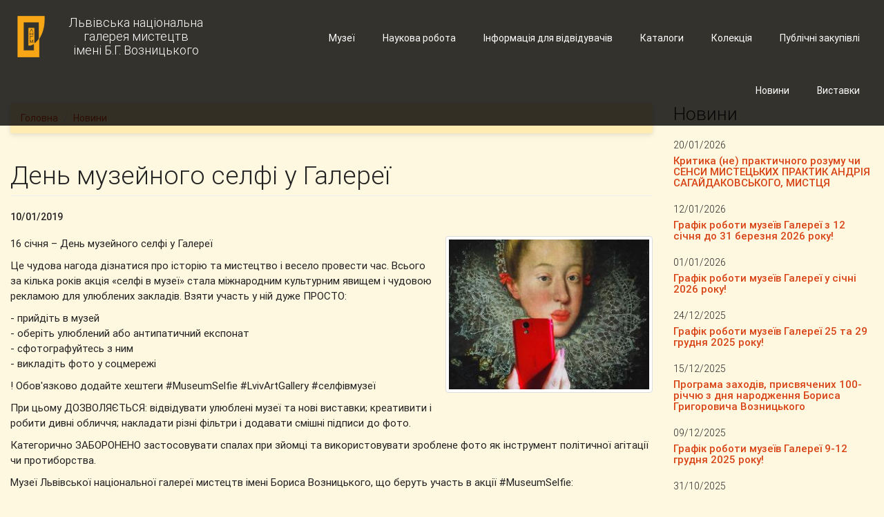

--- FILE ---
content_type: text/html; charset=utf-8
request_url: http://lvivgallery.org.ua/news/den-muzeynogo-selfi-u-galereyi
body_size: 40905
content:
<!DOCTYPE html>
<html lang="uk" dir="ltr"
  xmlns:fb="http://ogp.me/ns/fb#"
  xmlns:og="http://ogp.me/ns#"
  xmlns:article="http://ogp.me/ns/article#"
  xmlns:book="http://ogp.me/ns/book#"
  xmlns:profile="http://ogp.me/ns/profile#"
  xmlns:video="http://ogp.me/ns/video#"
  xmlns:product="http://ogp.me/ns/product#">
<head>
  <link rel="profile" href="http://www.w3.org/1999/xhtml/vocab" />
  <meta charset="utf-8">
  <meta name="viewport" content="width=device-width, initial-scale=1.0">
  <meta http-equiv="Content-Type" content="text/html; charset=utf-8" />
<meta name="Generator" content="Drupal 7 (http://drupal.org)" />
<link rel="canonical" href="/news/den-muzeynogo-selfi-u-galereyi" />
<link rel="shortlink" href="/node/150" />
<link rel="shortcut icon" href="http://lvivgallery.org.ua/sites/all/themes/nag/favicon.ico" type="image/vnd.microsoft.icon" />
  <title>День музейного селфі у Галереї | Львівська національна галерея мистецтв імені Б.Г. Возницького</title>
  <link type="text/css" rel="stylesheet" href="http://lvivgallery.org.ua/sites/default/files/css/css_lQaZfjVpwP_oGNqdtWCSpJT1EMqXdMiU84ekLLxQnc4.css" media="all" />
<link type="text/css" rel="stylesheet" href="http://lvivgallery.org.ua/sites/default/files/css/css_lCiHTj_zCc125AuTGgCApg_xBGlcHOom2-HWnO6_JZ0.css" media="all" />
<link type="text/css" rel="stylesheet" href="http://lvivgallery.org.ua/sites/default/files/css/css_MnXiytJtb186Ydycnpwpw34cuUsHaKc80ey5LiQXhSY.css" media="all" />
<link type="text/css" rel="stylesheet" href="https://cdnjs.cloudflare.com/ajax/libs/font-awesome/4.4.0/css/font-awesome.min.css" media="all" />
<link type="text/css" rel="stylesheet" href="http://lvivgallery.org.ua/sites/default/files/css/css_9lR54GPJPogOyGG2cu06ltidgWdCCbKan4v1mp07zAY.css" media="all" />
<link type="text/css" rel="stylesheet" href="http://lvivgallery.org.ua/sites/default/files/css/css_5oA9CP4NBIYsWVGFXekxt3nG58LmIojJa4SXAtMvn4g.css" media="all" />
  <!-- HTML5 element support for IE6-8 -->
  <!--[if lt IE 9]>
    <script src="https://cdn.jsdelivr.net/html5shiv/3.7.3/html5shiv-printshiv.min.js"></script>
  <![endif]-->
  <script src="http://lvivgallery.org.ua/sites/default/files/js/js_6UR8aB1w5-y_vdUUdWDWlX2QhWu_qIXlEGEV48YgV-c.js"></script>
<script src="http://lvivgallery.org.ua/sites/default/files/js/js_qE4KfYgJty9x7gyqzjMp9mcDiG6PQCqqJbfsBu7bK8w.js"></script>
<script src="http://lvivgallery.org.ua/sites/default/files/js/js_gHPFQ6bo9IfuRXZyR8TeT4lE_XnEI7AU10oZ3ZCIDe8.js"></script>
<script src="http://lvivgallery.org.ua/sites/default/files/js/js_DajRpysrIWZH-crkTYV4AGKYNCjz6xuSdngbJinbTDo.js"></script>
<script src="http://lvivgallery.org.ua/sites/default/files/js/js_Ua_Owf-VNxvJF17Np94dZG4rVsV3d-Z3csEhSu3L3ME.js"></script>
<script>jQuery.extend(Drupal.settings, {"basePath":"\/","pathPrefix":"","setHasJsCookie":0,"ajaxPageState":{"theme":"nag","theme_token":"BlTmYCBdYlFFOcyIcgWb5Na4g0YTK_jF4ot0DT1wU20","js":{"sites\/all\/themes\/bootstrap\/js\/bootstrap.js":1,"sites\/all\/modules\/jquery_update\/replace\/jquery\/2.2\/jquery.min.js":1,"misc\/jquery-extend-3.4.0.js":1,"misc\/jquery-html-prefilter-3.5.0-backport.js":1,"misc\/jquery.once.js":1,"misc\/drupal.js":1,"sites\/all\/modules\/jquery_update\/js\/jquery_browser.js":1,"sites\/all\/modules\/jquery_update\/replace\/ui\/ui\/minified\/jquery.ui.effect.min.js":1,"sites\/all\/modules\/admin_menu\/admin_devel\/admin_devel.js":1,"sites\/all\/modules\/back_to_top\/js\/back_to_top.js":1,"sites\/all\/modules\/tb_megamenu\/js\/tb-megamenu-frontend.js":1,"sites\/all\/modules\/tb_megamenu\/js\/tb-megamenu-touch.js":1,"sites\/all\/modules\/views_bootstrap\/js\/views-bootstrap-carousel.js":1,"sites\/all\/themes\/nag\/js\/bootstrap.min.js":1,"sites\/all\/themes\/nag\/js\/mdb.js":1,"sites\/all\/themes\/nag\/js\/jquery.matchHeight.js":1,"sites\/all\/themes\/nag\/js\/scripts.js":1},"css":{"modules\/system\/system.base.css":1,"sites\/all\/modules\/date\/date_api\/date.css":1,"sites\/all\/modules\/date\/date_popup\/themes\/datepicker.1.7.css":1,"modules\/field\/theme\/field.css":1,"sites\/all\/modules\/menu_attach_block\/menu_attach_block.css":1,"modules\/node\/node.css":1,"sites\/all\/modules\/views\/css\/views.css":1,"sites\/all\/modules\/back_to_top\/css\/back_to_top.css":1,"sites\/all\/modules\/ckeditor\/css\/ckeditor.css":1,"sites\/all\/modules\/ctools\/css\/ctools.css":1,"https:\/\/cdnjs.cloudflare.com\/ajax\/libs\/font-awesome\/4.4.0\/css\/font-awesome.min.css":1,"sites\/all\/modules\/tb_megamenu\/css\/bootstrap.css":1,"sites\/all\/modules\/tb_megamenu\/css\/base.css":1,"sites\/all\/modules\/tb_megamenu\/css\/default.css":1,"sites\/all\/modules\/tb_megamenu\/css\/compatibility.css":1,"sites\/all\/modules\/tb_megamenu\/css\/styles\/black.css":1,"sites\/all\/modules\/social_media_links\/social_media_links.css":1,"sites\/all\/themes\/nag\/css\/bootstrap.min.css":1,"sites\/all\/themes\/nag\/css\/mdb.css":1,"sites\/all\/themes\/nag\/css\/ihover.css":1,"sites\/all\/themes\/nag\/css\/style.css":1}},"viewsBootstrap":{"carousel":{"1":{"id":1,"name":"front_slideshow","attributes":{"interval":8000,"pause":false}}}},"back_to_top":{"back_to_top_button_trigger":100,"back_to_top_button_text":"Back to top","#attached":{"library":[["system","ui"]]}},"bootstrap":{"anchorsFix":"0","anchorsSmoothScrolling":"0","formHasError":1,"popoverEnabled":1,"popoverOptions":{"animation":1,"html":0,"placement":"right","selector":"","trigger":"click","triggerAutoclose":1,"title":"","content":"","delay":0,"container":"body"},"tooltipEnabled":1,"tooltipOptions":{"animation":1,"html":0,"placement":"auto left","selector":"","trigger":"hover focus","delay":0,"container":"body"}}});</script>
</head>
<body class="html not-front not-logged-in one-sidebar sidebar-second page-node page-node- page-node-150 node-type-article i18n-uk amber lighten-5">
  <div id="skip-link">
    <a href="#main-content" class="element-invisible element-focusable">Skip to main content</a>
  </div>
    <!-- Site header starts -->
<header class="site-header fixed-header">
    <nav class="navbar">
        <div class="container-fluid">
            <div class="row">
                <div class="col-xs-12 col-md-4">
                    <div class="navbar-header">
                        <button type="button" class="navbar-toggle collapsed" data-toggle="collapse"
                                data-target="#header-menu">
                            <span class="sr-only">Toggle navigation</span>
                            <span class="icon-bar"></span>
                            <span class="icon-bar"></span>
                            <span class="icon-bar"></span>
                        </button>
                                                    <a class="navbar-brand text-center logo navbar-btn pull-left"
                               href="/" title="Головна">
                                <img src="/sites/all/themes/nag/logo.svg" alt="Головна" class="site-logo"/>
                                <span>Львівська національна<br> галерея мистецтв <br>імені Б.Г. Возницького</span>
                            </a>
                                            </div>
                </div>
                <div class="hidden-md hidden-lg">
                    <div class="collapse navbar-collapse" id="header-menu">
                                                      <div class="region region-main-menu-mobile">
    <section id="block-system-main-menu" class="block block-system block-menu clearfix">

      
  <ul class="nav navbar-nav navbar-right main-menu"><li class="first leaf waves-effect waves-light"><a href="/content/publichni-zakupivli" class="waves-effect waves-light">Публічні закупівлі</a></li>
<li class="leaf waves-effect waves-light"><a href="https://collection-lvivgallery.org.ua" class="waves-effect waves-light">Колекція</a></li>
<li class="leaf waves-effect waves-light"><a href="/katalogy" class="waves-effect waves-light">Каталоги</a></li>
<li class="expanded dropdown"><a class="waves-effect waves-light dropdown-toggle nolink" data-toggle="dropdown">Інформація для відвідувачів <span class="caret"></span></a><ul class="dropdown-menu"><li class="first leaf waves-effect waves-light"><a href="/info/about" class="waves-effect waves-light">Про нас</a></li>
<li class="leaf waves-effect waves-light"><a href="/info/services" class="waves-effect waves-light">Екскурсії та послуги</a></li>
<li class="last leaf waves-effect waves-light"><a href="/info/contacts" class="waves-effect waves-light">Контакти</a></li>
</ul></li>
<li class="leaf waves-effect waves-light"><a href="/library" class="waves-effect waves-light">Наукова робота</a></li>
<li class="collapsed"><a href="/museums">Музеї</a></li>
<li class="leaf"><a href="/exhibitions">Виставки</a></li>
<li class="last expanded active-trail active dropdown"><a href="/news" class="active-trail dropdown-toggle" data-toggle="dropdown">Новини <span class="caret"></span></a><ul class="dropdown-menu"><li class="first last leaf waves-effect waves-light"><a href="/node/70" class="waves-effect waves-light">«Музей – моє життя»</a></li>
</ul></li>
</ul>
</section>
  </div>
                                            </div>
                </div>
                <div class="col-md-8 hidden-xs hidden-sm">
                                              <div class="region region-main-menu">
    <section id="block-tb-megamenu-main-menu" class="block block-tb-megamenu clearfix">

      
  <div  class="tb-megamenu tb-megamenu-main-menu style-black" role="navigation" aria-label="Main navigation">
      <button data-target=".nav-collapse" data-toggle="collapse" class="btn btn-navbar tb-megamenu-button" type="button">
      <i class="fa fa-reorder"></i>
    </button>
    <div class="nav-collapse ">
    <ul  class="tb-megamenu-nav nav level-0 items-12">
    <li  data-id="837" data-level="1" data-type="menu_item" data-class="" data-xicon="" data-caption="" data-alignsub="" data-group="0" data-hidewcol="0" data-hidesub="0" id="" style="" class="tb-megamenu-item level-1 mega waves-effect waves-light">
          <a href="/content/publichni-zakupivli"  class="waves-effect waves-light" title="Публічні закупівлі">
                Публічні закупівлі                      </a>
          </li>

  <li  data-id="839" data-level="1" data-type="menu_item" data-class="" data-xicon="" data-caption="" data-alignsub="" data-group="0" data-hidewcol="0" data-hidesub="0" id="" style="" class="tb-megamenu-item level-1 mega waves-effect waves-light">
          <a href="https://collection-lvivgallery.org.ua"  class="waves-effect waves-light" title="Колекція">
                Колекція                      </a>
          </li>

  <li  data-id="836" data-level="1" data-type="menu_item" data-class="" data-xicon="" data-caption="" data-alignsub="" data-group="0" data-hidewcol="0" data-hidesub="0" id="" style="" class="tb-megamenu-item level-1 mega waves-effect waves-light">
          <a href="/katalogy"  class="waves-effect waves-light" title="Каталоги">
                Каталоги                      </a>
          </li>

  <li  data-id="365" data-level="1" data-type="menu_item" data-class="" data-xicon="" data-caption="" data-alignsub="" data-group="0" data-hidewcol="0" data-hidesub="0" id="" style="" class="tb-megamenu-item level-1 mega dropdown">
          <a href="#" class="tb_nolink waves-effect waves-light">
                Інформація для відвідувачів      </a>
        <div  data-class="" data-width="" class="tb-megamenu-submenu dropdown-menu mega-dropdown-menu nav-child">
  <div class="mega-dropdown-inner">
    <div  class="tb-megamenu-row row-fluid">
  <div  data-class="" data-width="12" data-hidewcol="0" id="tb-megamenu-column-1" class="tb-megamenu-column span12  mega-col-nav">
  <div class="tb-megamenu-column-inner mega-inner clearfix">
        <ul  class="tb-megamenu-subnav mega-nav level-1 items-3">
    <li  data-id="411" data-level="2" data-type="menu_item" data-class="" data-xicon="" data-caption="" data-alignsub="" data-group="0" data-hidewcol="0" data-hidesub="0" id="" style="" class="tb-megamenu-item level-2 mega waves-effect waves-light">
          <a href="/info/about"  class="waves-effect waves-light" title="Про нас">
                Про нас                      </a>
          </li>

  <li  data-id="383" data-level="2" data-type="menu_item" data-class="" data-xicon="" data-caption="" data-alignsub="" data-group="0" data-hidewcol="0" data-hidesub="0" id="" style="" class="tb-megamenu-item level-2 mega waves-effect waves-light">
          <a href="/info/services"  class="waves-effect waves-light" title="Екскурсії та послуги">
                Екскурсії та послуги                      </a>
          </li>

  <li  data-id="384" data-level="2" data-type="menu_item" data-class="" data-xicon="" data-caption="" data-alignsub="" data-group="0" data-hidewcol="0" data-hidesub="0" id="" style="" class="tb-megamenu-item level-2 mega waves-effect waves-light">
          <a href="/info/contacts"  class="waves-effect waves-light" title="Контакти">
                Контакти                      </a>
          </li>
</ul>
  </div>
</div>
</div>
  </div>
</div>
  </li>

  <li  data-id="692" data-level="1" data-type="menu_item" data-class="" data-xicon="" data-caption="" data-alignsub="" data-group="0" data-hidewcol="0" data-hidesub="0" id="" style="" class="tb-megamenu-item level-1 mega waves-effect waves-light">
          <a href="/library"  class="waves-effect waves-light" title="Наукова робота">
                Наукова робота                      </a>
          </li>

  <li  data-id="397" data-level="1" data-type="menu_item" data-class="" data-xicon="" data-caption="" data-alignsub="center" data-group="0" data-hidewcol="0" data-hidesub="0" class="tb-megamenu-item level-1 mega mega-align-center dropdown">
          <a href="/museums"  class="dropdown-toggle">
                Музеї                  <span class="caret"></span>
                      </a>
        <div  data-class="" data-width="600" style="width: 600px;" class="tb-megamenu-submenu dropdown-menu mega-dropdown-menu nav-child">
  <div class="mega-dropdown-inner">
    <div  class="tb-megamenu-row row-fluid">
  <div  data-class="" data-width="12" data-hidewcol="0" id="tb-megamenu-column-2" class="tb-megamenu-column span12  mega-col-nav">
  <div class="tb-megamenu-column-inner mega-inner clearfix">
        <ul  class="tb-megamenu-subnav mega-nav level-1 items-15">
    <li  data-id="838" data-level="2" data-type="menu_item" data-class="" data-xicon="" data-caption="" data-alignsub="" data-group="0" data-hidewcol="0" data-hidesub="0" id="" style="" class="tb-megamenu-item level-2 mega waves-effect waves-light">
          <a href="/museums/muzey-modernizmu"  class="waves-effect waves-light" title="Музей модернізму">
                Музей модернізму                      </a>
          </li>

  <li  data-id="403" data-level="2" data-type="menu_item" data-class="" data-xicon="" data-caption="" data-alignsub="" data-group="0" data-hidewcol="0" data-hidesub="0" id="" style="" class="tb-megamenu-item level-2 mega waves-effect waves-light">
          <a href="/museums/palac-lozynskogo"  class="waves-effect waves-light" title="Палац Лозинського">
                Палац Лозинського                      </a>
          </li>

  <li  data-id="404" data-level="2" data-type="menu_item" data-class="" data-xicon="" data-caption="" data-alignsub="" data-group="0" data-hidewcol="0" data-hidesub="0" id="" style="" class="tb-megamenu-item level-2 mega waves-effect waves-light">
          <a href="/museums/palac-potockyh"  class="waves-effect waves-light" title="Палац Потоцьких">
                Палац Потоцьких                      </a>
          </li>

  <li  data-id="402" data-level="2" data-type="menu_item" data-class="" data-xicon="" data-caption="" data-alignsub="" data-group="0" data-hidewcol="0" data-hidesub="0" id="" style="" class="tb-megamenu-item level-2 mega waves-effect waves-light">
          <a href="/museums/muzey-kaplycya-boyimiv"  class="waves-effect waves-light" title="Музей Каплиця Боїмів">
                Музей Каплиця Боїмів                      </a>
          </li>

  <li  data-id="680" data-level="2" data-type="menu_item" data-class="" data-xicon="" data-caption="" data-alignsub="" data-group="0" data-hidewcol="0" data-hidesub="0" id="" style="" class="tb-megamenu-item level-2 mega waves-effect waves-light">
          <a href="/museums/muzey-ivana-georgiya-pinzelya"  class="waves-effect waves-light" title="Музей Івана Георгія Пінзеля">
                Музей Івана Георгія Пінзеля                      </a>
          </li>

  <li  data-id="679" data-level="2" data-type="menu_item" data-class="" data-xicon="" data-caption="" data-alignsub="" data-group="0" data-hidewcol="0" data-hidesub="0" id="" style="" class="tb-megamenu-item level-2 mega waves-effect waves-light">
          <a href="/museums/muzey-zapovidnyk-rusalka-dnistrova"  class="waves-effect waves-light" title="Музей-заповідник «Русалка Дністрова»">
                Музей-заповідник «Русалка Дністрова»                      </a>
          </li>

  <li  data-id="399" data-level="2" data-type="menu_item" data-class="" data-xicon="" data-caption="" data-alignsub="" data-group="0" data-hidewcol="0" data-hidesub="0" id="" style="" class="tb-megamenu-item level-2 mega waves-effect waves-light">
          <a href="/museums/muzey-hram-ivana-hrestytelya"  class="waves-effect waves-light" title="Музей Храм Івана Хрестителя">
                Музей Храм Івана Хрестителя                      </a>
          </li>

  <li  data-id="681" data-level="2" data-type="menu_item" data-class="" data-xicon="" data-caption="" data-alignsub="" data-group="0" data-hidewcol="0" data-hidesub="0" id="" style="" class="tb-megamenu-item level-2 mega waves-effect waves-light">
          <a href="/museums/muzey-teodoziyi-bryzh"  class="waves-effect waves-light" title="Музей Теодозії Бриж">
                Музей Теодозії Бриж                      </a>
          </li>

  <li  data-id="405" data-level="2" data-type="menu_item" data-class="" data-xicon="" data-caption="" data-alignsub="" data-group="0" data-hidewcol="0" data-hidesub="0" id="" style="" class="tb-megamenu-item level-2 mega waves-effect waves-light">
          <a href="/museums/muzey-zapovidnyk-oleskyy-zamok"  class="waves-effect waves-light" title="Музей-заповідник «Олеський замок»">
                Музей-заповідник «Олеський замок»                      </a>
          </li>

  <li  data-id="400" data-level="2" data-type="menu_item" data-class="" data-xicon="" data-caption="" data-alignsub="" data-group="0" data-hidewcol="0" data-hidesub="0" id="" style="" class="tb-megamenu-item level-2 mega waves-effect waves-light">
          <a href="/museums/muzey-zapovidnyk-zolochivskyy-zamok"  class="waves-effect waves-light" title="Музей-заповідник «Золочівський замок»">
                Музей-заповідник «Золочівський замок»                      </a>
          </li>

  <li  data-id="401" data-level="2" data-type="menu_item" data-class="" data-xicon="" data-caption="" data-alignsub="" data-group="0" data-hidewcol="0" data-hidesub="0" id="" style="" class="tb-megamenu-item level-2 mega waves-effect waves-light">
          <a href="/museums/muzey-zapovidnyk-pidgoreckyy-zamok"  class="waves-effect waves-light" title="Музей-заповідник «Підгорецький замок»">
                Музей-заповідник «Підгорецький замок»                      </a>
          </li>

  <li  data-id="685" data-level="2" data-type="menu_item" data-class="" data-xicon="" data-caption="" data-alignsub="" data-group="0" data-hidewcol="0" data-hidesub="0" id="" style="" class="tb-megamenu-item level-2 mega waves-effect waves-light">
          <a href="/museums/muzey-zapovidnyk-zhovkivskyy-zamok"  class="waves-effect waves-light" title="Музей-заповідник «Жовківський замок»">
                Музей-заповідник «Жовківський замок»                      </a>
          </li>

  <li  data-id="682" data-level="2" data-type="menu_item" data-class="" data-xicon="" data-caption="" data-alignsub="" data-group="0" data-hidewcol="0" data-hidesub="0" id="" style="" class="tb-megamenu-item level-2 mega waves-effect waves-light">
          <a href="/museums/muzey-modernoyi-skulptury-myhayla-dzyndry"  class="waves-effect waves-light" title="Музей модерної скульптури  Михайла Дзиндри">
                Музей модерної скульптури  Михайла Дзиндри                      </a>
          </li>

  <li  data-id="683" data-level="2" data-type="menu_item" data-class="" data-xicon="" data-caption="" data-alignsub="" data-group="0" data-hidewcol="0" data-hidesub="0" id="" style="" class="tb-megamenu-item level-2 mega waves-effect waves-light">
          <a href="/museums/muzey-zapovidnyk-markiyana-shashkevycha"  class="waves-effect waves-light" title="Музей-заповідник Маркіяна Шашкевича">
                Музей-заповідник Маркіяна Шашкевича                      </a>
          </li>

  <li  data-id="398" data-level="2" data-type="menu_item" data-class="" data-xicon="" data-caption="" data-alignsub="" data-group="0" data-hidewcol="0" data-hidesub="0" id="" style="" class="tb-megamenu-item level-2 mega waves-effect waves-light">
          <a href="/museums/muzey-zapovidnyk-pyatnychanska-vezha"  class="waves-effect waves-light" title="Музей-заповідник «П&#039;ятничанська вежа»">
                Музей-заповідник «П&#039;ятничанська вежа»                      </a>
          </li>
</ul>
  </div>
</div>

<div  data-class="" data-width="6" data-hidewcol="" id="tb-megamenu-column-3" class="tb-megamenu-column span6  mega-col-nav">
  <div class="tb-megamenu-column-inner mega-inner clearfix">
        <ul  class="tb-megamenu-subnav mega-nav level-1 items-3">
    <li  data-id="684" data-level="2" data-type="menu_item" data-class="" data-xicon="" data-caption="" data-alignsub="" data-group="0" data-hidewcol="0" data-hidesub="0" id="" style="" class="tb-megamenu-item level-2 mega waves-effect waves-light">
          <a href="/museums/muzey-zapovidnyk-getmana-ukrayiny-ivana-vygovskogo"  class="waves-effect waves-light" title="Музей-заповідник гетьмана України Івана Виговського">
                Музей-заповідник гетьмана України Івана Виговського                      </a>
          </li>

  <li  data-id="686" data-level="2" data-type="menu_item" data-class="" data-xicon="" data-caption="" data-alignsub="" data-group="0" data-hidewcol="0" data-hidesub="0" id="" style="" class="tb-megamenu-item level-2 mega waves-effect waves-light">
          <a href="/museums/muzey-zhydachivskoyi-zemli"  class="waves-effect waves-light" title="Музей Жидачівської землі">
                Музей Жидачівської землі                      </a>
          </li>

  <li  data-id="678" data-level="2" data-type="menu_item" data-class="" data-xicon="" data-caption="" data-alignsub="" data-group="0" data-hidewcol="0" data-hidesub="0" id="" style="" class="tb-megamenu-item level-2 mega waves-effect waves-light">
          <a href="/museums/muzey-staroukrayinskoyi-knygy"  class="waves-effect waves-light" title="Музей староукраїнської книги">
                Музей староукраїнської книги                      </a>
          </li>
</ul>
  </div>
</div>
</div>
  </div>
</div>
  </li>

  <li  data-id="690" data-level="1" data-type="menu_item" data-class="" data-xicon="" data-caption="" data-alignsub="" data-group="0" data-hidewcol="0" data-hidesub="0" class="tb-megamenu-item level-1 mega">
          <a href="/exhibitions" >
                Виставки                      </a>
          </li>

  <li  data-id="409" data-level="1" data-type="menu_item" data-class="" data-xicon="" data-caption="" data-alignsub="" data-group="0" data-hidewcol="0" data-hidesub="0" class="tb-megamenu-item level-1 mega dropdown active active-trail">
          <a href="/news"  class="dropdown-toggle">
                Новини                  <span class="caret"></span>
                      </a>
        <div  data-class="" data-width="" class="tb-megamenu-submenu dropdown-menu mega-dropdown-menu nav-child">
  <div class="mega-dropdown-inner">
    <div  class="tb-megamenu-row row-fluid">
  <div  data-class="" data-width="12" data-hidewcol="0" id="tb-megamenu-column-4" class="tb-megamenu-column span12  mega-col-nav">
  <div class="tb-megamenu-column-inner mega-inner clearfix">
        <ul  class="tb-megamenu-subnav mega-nav level-1 items-1">
    <li  data-id="694" data-level="2" data-type="menu_item" data-class="" data-xicon="" data-caption="" data-alignsub="" data-group="0" data-hidewcol="0" data-hidesub="0" id="" style="" class="tb-megamenu-item level-2 mega waves-effect waves-light">
          <a href="/node/70"  class="waves-effect waves-light" title="«Музей – моє життя»">
                «Музей – моє життя»                      </a>
          </li>
</ul>
  </div>
</div>
</div>
  </div>
</div>
  </li>
</ul>
      </div>
  </div>

</section>
  </div>
                                    </div>
            </div>
        </div>
    </nav>
</header>
<!-- Site header ends -->

<div class="main-container container-fluid">

  <header role="banner" id="page-header">
    
      </header> <!-- /#page-header -->

  <div class="row">

    
    <section class="col-sm-9">
            <ol class="breadcrumb"><li><a href="/">Головна</a></li>
<li><a href="/news">Новини</a></li>
</ol>      <a id="main-content"></a>
                    <h1 class="page-header">День музейного селфі у Галереї</h1>
                                                          <div class="region region-content">
    <section id="block-system-main" class="block block-system clearfix">

      
  <article id="node-150" class="node node-article node-promoted clearfix">
    <div class="field field-name-field-date field-type-datetime field-label-hidden"><div class="field-items"><div class="field-item even"><span class="date-display-single">10/01/2019</span></div></div></div><div class="field field-name-field-image field-type-image field-label-hidden"><div class="field-items"><div class="field-item even"><img class="img-responsive" src="http://lvivgallery.org.ua/sites/default/files/styles/news_inner/public/field/image/26730928_2457738581118872_6437209348662623835_n.jpg?itok=1WGsOJMN" width="300" height="225" alt="" /></div></div></div><div class="field field-name-body field-type-text-with-summary field-label-hidden"><div class="field-items"><div class="field-item even"><p>16 січня – День музейного селфі у Галереї</p>
<p>Це чудова нагода дізнатися про історію та мистецтво і весело провести час. Всього за кілька років акція «селфі в музеї» стала міжнародним культурним явищем і чудовою рекламою для улюблених закладів. Взяти участь у ній дуже ПРОСТО:</p>
<p>- прийдіть в музей<br />
- оберіть улюблений або антипатичний експонат<br />
- сфотографуйтесь з ним<br />
- викладіть фото у соцмережі</p>
<p>! Обов'язково додайте хештеги #MuseumSelfie #LvivArtGallery #селфівмузеї</p>
<p>При цьому ДОЗВОЛЯЄТЬСЯ: відвідувати улюблені музеї та нові виставки; креативити і робити дивні обличчя; накладати різні фільтри і додавати смішні підписи до фото.</p>
<p>Категорично ЗАБОРОНЕНО застосовувати спалах при зйомці та використовувати зроблене фото як інструмент політичної агітації чи протиборства.</p>
<p>Музеї Львівської національної галереї мистецтв імені Бориса Возницького, що беруть участь в акції #MuseumSelfie:</p>
<ul>
<li><em> Музей європейського мистецтва ХІV-ХVIII ст.</em> – <em>Палац Потоцьких, </em>м. Львів, вул. Коперника, 15</li>
<li><em> Музей європейського мистецтва ХІХ-ХХІ ст. </em>– <em>Палац Лозинського, </em>м. Львів, вул. Стефаника, 3</li>
<li><em> Музей модерної скульптури Михайла Дзиндри, </em>смт. Брюховичі, вул. Музейна, 16</li>
<li><em> Музей Храм Івана Хрестителя, </em>м. Львів, вул. Ужгородська, 1</li>
<li><em> Музей-майстерня Теодозії Бриж, </em>м. Львів, вул. Мартовича, 5</li>
<li><em> Музей «Русалка Дністрова», </em>м. Львів, вул. Коперника, 40</li>
<li><em> Музей-садиба Маркіяна Шашкевича, </em>Львівська обл., Золочівський р-н, с. Підлісся</li>
<li><em> Музей-заповідник «Олеський замок», </em>Львівська обл., Бродівський р-н, смт. Олесько</li>
<li><em> Музей-заповідник «Підгорецький замок», </em>Львівська обл., Бродівський р-н, с. Підгірці</li>
<li><em> Музей-заповідник «Золочівський замок», </em>Львівська обл., м. Золочів, вул. Тернопільська, 4</li>
<li><em> Музей гетьмана Івана Виговського, </em>Львівська обл., Жидачівський р-н, с. Руда</li>
<li><em> Музей «П’ятничанська вежа», </em>Львівська обл., Жидачівський р-н, с. П’ятничани</li>
<li><em> Музей мистецтва та історії Жидачівської землі, </em>Львівська обл., м. Жидачів, вул. Міцкевича, 2</li>
</ul>
<p>Давайте зробимо стрічку цікавою і яскравою!</p>
<p><a href="https://www.facebook.com/events/218540942386668/?active_tab=about">https://www.facebook.com/events/218540942386668/?active_tab=about</a></p>
</div></div></div>    </article>

</section>
  </div>
    </section>

          <aside class="col-md-3" role="complementary">
          <div class="region region-sidebar-second">
    <section id="block-views-news-block-1" class="block block-views clearfix">

        <h2 class="block-title">Новини</h2>
    
  <div class="view view-news view-id-news view-display-id-block_1 view-dom-id-1cda3782b4f931b508ba55643bbf4630">
        
  
  
      <div class="view-content">
        <div class="views-row views-row-1 views-row-odd views-row-first">
      
  <div class="views-field views-field-field-date">        <div class="field-content"><span class="date-display-single">20/01/2026</span></div>  </div>  
  <div class="views-field views-field-title">        <h3 class="field-content news-title"><a href="/news/krytyka-ne-praktychnogo-rozumu-chy-sensy-mysteckyh-praktyk-andriya-sagaydakovskogo-mystcya">Критика (не) практичного розуму чи СЕНСИ МИСТЕЦЬКИХ ПРАКТИК АНДРІЯ САГАЙДАКОВСЬКОГО, МИСТЦЯ</a></h3>  </div>  </div>
  <div class="views-row views-row-2 views-row-even">
      
  <div class="views-field views-field-field-date">        <div class="field-content"><span class="date-display-single">12/01/2026</span></div>  </div>  
  <div class="views-field views-field-title">        <h3 class="field-content news-title"><a href="/news/grafik-roboty-muzeyiv-galereyi-z-12-sichnya-do-31-bereznya-2026-roku">Графік роботи музеїв Галереї з 12 січня до 31 березня 2026 року!</a></h3>  </div>  </div>
  <div class="views-row views-row-3 views-row-odd">
      
  <div class="views-field views-field-field-date">        <div class="field-content"><span class="date-display-single">01/01/2026</span></div>  </div>  
  <div class="views-field views-field-title">        <h3 class="field-content news-title"><a href="/news/grafik-roboty-muzeyiv-galereyi-u-sichni-2026-roku">Графік роботи музеїв Галереї у січні 2026 року!</a></h3>  </div>  </div>
  <div class="views-row views-row-4 views-row-even">
      
  <div class="views-field views-field-field-date">        <div class="field-content"><span class="date-display-single">24/12/2025</span></div>  </div>  
  <div class="views-field views-field-title">        <h3 class="field-content news-title"><a href="/news/grafik-roboty-muzeyiv-galereyi-25-ta-29-grudnya-2025-roku">Графік роботи музеїв Галереї 25 та 29 грудня 2025 року!</a></h3>  </div>  </div>
  <div class="views-row views-row-5 views-row-odd">
      
  <div class="views-field views-field-field-date">        <div class="field-content"><span class="date-display-single">15/12/2025</span></div>  </div>  
  <div class="views-field views-field-title">        <h3 class="field-content news-title"><a href="/news/programa-zahodiv-prysvyachenyh-100-richchyu-z-dnya-narodzhennya-borysa-grygorovycha-voznyckogo">Програма заходів, присвячених 100-річчю з дня народження Бориса Григоровича Возницького</a></h3>  </div>  </div>
  <div class="views-row views-row-6 views-row-even">
      
  <div class="views-field views-field-field-date">        <div class="field-content"><span class="date-display-single">09/12/2025</span></div>  </div>  
  <div class="views-field views-field-title">        <h3 class="field-content news-title"><a href="/news/grafik-roboty-muzeyiv-galereyi-9-12-grudnya-2025-roku">Графік роботи музеїв Галереї 9-12 грудня 2025 року!</a></h3>  </div>  </div>
  <div class="views-row views-row-7 views-row-odd">
      
  <div class="views-field views-field-field-date">        <div class="field-content"><span class="date-display-single">31/10/2025</span></div>  </div>  
  <div class="views-field views-field-title">        <h3 class="field-content news-title"><a href="/news/grafik-roboty-muzeyiv-galereyi-u-lystopadi-grudni-2025-roku">Графік роботи музеїв Галереї у листопаді-грудні 2025 року!</a></h3>  </div>  </div>
  <div class="views-row views-row-8 views-row-even">
      
  <div class="views-field views-field-field-date">        <div class="field-content"><span class="date-display-single">16/10/2025</span></div>  </div>  
  <div class="views-field views-field-title">        <h3 class="field-content news-title"><a href="/news/myhaylo-dzyndra-do-20-richchya-vidkryttya-muzeyu-modernoyi-skulptury">Михайло Дзиндра: до 20-річчя відкриття Музею модерної скульптури</a></h3>  </div>  </div>
  <div class="views-row views-row-9 views-row-odd">
      
  <div class="views-field views-field-field-date">        <div class="field-content"><span class="date-display-single">01/10/2025</span></div>  </div>  
  <div class="views-field views-field-title">        <h3 class="field-content news-title"><a href="/news/proyekt-razom-u-maybutnye">Проєкт «Разом у майбутнє»</a></h3>  </div>  </div>
  <div class="views-row views-row-10 views-row-even views-row-last">
      
  <div class="views-field views-field-field-date">        <div class="field-content"><span class="date-display-single">03/09/2025</span></div>  </div>  
  <div class="views-field views-field-title">        <h3 class="field-content news-title"><a href="/news/grafik-roboty-palacu-potockyh-ta-muzeyu-modernizmu-05-veresnya-2025-roku">Графік роботи Палацу Потоцьких та Музею модернізму 05 вересня 2025 року</a></h3>  </div>  </div>
    </div>
  
      <div class="text-center"><ul class="pagination"><li class="active"><span>1</span></li>
<li><a title="Go to page 2" href="/news/den-muzeynogo-selfi-u-galereyi?page=1">2</a></li>
<li><a title="Go to page 3" href="/news/den-muzeynogo-selfi-u-galereyi?page=2">3</a></li>
<li><a title="Go to page 4" href="/news/den-muzeynogo-selfi-u-galereyi?page=3">4</a></li>
<li><a title="Go to page 5" href="/news/den-muzeynogo-selfi-u-galereyi?page=4">5</a></li>
<li><a title="Go to page 6" href="/news/den-muzeynogo-selfi-u-galereyi?page=5">6</a></li>
<li><a title="Go to page 7" href="/news/den-muzeynogo-selfi-u-galereyi?page=6">7</a></li>
<li><a title="Go to page 8" href="/news/den-muzeynogo-selfi-u-galereyi?page=7">8</a></li>
<li><a title="Go to page 9" href="/news/den-muzeynogo-selfi-u-galereyi?page=8">9</a></li>
<li class="pager-ellipsis disabled"><span>…</span></li>
<li class="next"><a title="Go to next page" href="/news/den-muzeynogo-selfi-u-galereyi?page=1">next ›</a></li>
<li class="pager-last"><a title="Go to last page" href="/news/den-muzeynogo-selfi-u-galereyi?page=23">last »</a></li>
</ul></div>  
  
  
  
  
</div>
</section>
  </div>
      </aside>  <!-- /#sidebar-second -->
    
  </div>
</div>

  <footer class="footer page-footer elegant-color center-on-small-only">
                <div class="region region-footer">
    <div class="container-fluid">
      <div class="row">
        <section id="block-block-3" class="block block-block col-md-6 clearfix">

        <h2 class="block-title">Контакти</h2>
    
  <p>Адреса: Львів, вул. Стефаника, 3</p>
<p>Телефон: +38(032)261-44-48</p>
<p>Email:</p>
<p><a href="mailto:info@lvivartgallery.com">info@lvivartgallery.com</a></p>
<p><a href="mailto:lv.artgallery.info@gmail.com">lv.artgallery.info@gmail.com</a></p>

</section>
<section id="block-social-media-links-social-media-links" class="block block-social-media-links col-md-6 clearfix">

        <h2 class="block-title">Ми в соцмережах</h2>
    
  <ul class="social-media-links platforms inline horizontal"><li  class="facebook first"><a href="https://www.facebook.com/Львівська-Національна-Галерея-Мистецтв-ім-Бориса-Возницького-2158770341015699/" target="_blank" title="Facebook"><img src="http://lvivgallery.org.ua/sites/all/modules/social_media_links/libraries/elegantthemes/PNG/facebook.png" alt="Facebook icon" /></a></li><li  class="instagram last"><a href="http://www.instagram.com/lvivartgallery" target="_blank" title="Instagram"><img src="http://lvivgallery.org.ua/sites/all/modules/social_media_links/libraries/elegantthemes/PNG/instagram.png" alt="Instagram icon" /></a></li></ul>
</section>
<section id="block-block-2" class="block block-block col-md-6 clearfix">

      
  <p>© Львівська національна галерея мистецтв імені Б.Г. Возницького, 2023</p>
<p>Створено - <a href="http://webmint.com.ua">Webmint</a></p>

</section>
      </div>
    </div>
  </div>
  </footer>
  <script src="http://lvivgallery.org.ua/sites/default/files/js/js_MRdvkC2u4oGsp5wVxBG1pGV5NrCPW3mssHxIn6G9tGE.js"></script>
</body>
</html>


--- FILE ---
content_type: image/svg+xml
request_url: http://lvivgallery.org.ua/sites/all/themes/nag/logo.svg
body_size: 3644
content:
<?xml version="1.0" encoding="utf-8"?>
<!-- Generator: Adobe Illustrator 17.1.0, SVG Export Plug-In . SVG Version: 6.00 Build 0)  -->
<!DOCTYPE svg PUBLIC "-//W3C//DTD SVG 1.1//EN" "http://www.w3.org/Graphics/SVG/1.1/DTD/svg11.dtd">
<svg version="1.1" id="Layer_1" xmlns="http://www.w3.org/2000/svg" xmlns:xlink="http://www.w3.org/1999/xlink" x="0px" y="0px"
	 viewBox="0 0 37.1 56.9" enable-background="new 0 0 37.1 56.9" xml:space="preserve">
<g>
	<defs>
		<path id="SVGID_1_" d="M15.2,16.9h7.5v21.4c-2.1,1.3-4.3,2.3-7.5,2.3V16.9z"/>
	</defs>
	<clipPath id="SVGID_2_">
		<use xlink:href="#SVGID_1_"  overflow="visible"/>
	</clipPath>
	<g clip-path="url(#SVGID_2_)">
		<defs>
			<rect id="SVGID_3_" x="15" y="16.8" width="7.9" height="24.2"/>
		</defs>
		<clipPath id="SVGID_4_">
			<use xlink:href="#SVGID_3_"  overflow="visible"/>
		</clipPath>
		<g clip-path="url(#SVGID_4_)">
			
				<image overflow="visible" width="22" height="67" xlink:href="DB4F0F04.jpg"  transform="matrix(0.3606 0 0 0.3608 14.9577 16.7819)">
			</image>
		</g>
	</g>
</g>
<g>
	<defs>
		<path id="SVGID_5_" d="M0.4,0.4c12,0,24.1,0,36.1,0h0.4c0,6.2,0,12.2-1.6,17.8c-1.3,5.2-3.3,9.5-5.7,13.2V8.6H8.1v39.1h14.6
			c0-3.1,0-6.3,0-9.4c2.8-1.8,4.9-4.1,6.8-6.9v25.2H0.4V0.4z"/>
	</defs>
	<clipPath id="SVGID_6_">
		<use xlink:href="#SVGID_5_"  overflow="visible"/>
	</clipPath>
	<g clip-path="url(#SVGID_6_)">
		<defs>
			<rect id="SVGID_7_" x="0.1" y="0.3" width="36.8" height="56.3"/>
		</defs>
		<clipPath id="SVGID_8_">
			<use xlink:href="#SVGID_7_"  overflow="visible"/>
		</clipPath>
		<g clip-path="url(#SVGID_8_)">
			
				<image overflow="visible" width="102" height="156" xlink:href="DB4F0F0C.jpg"  transform="matrix(0.3606 0 0 0.3608 5.565014e-002 0.3328)">
			</image>
		</g>
	</g>
</g>
<path fill-rule="evenodd" clip-rule="evenodd" fill="#F7A716" d="M35.2,18.2c1.6-5.6,1.6-11.6,1.6-17.8h-0.4H0.4v56.2h29.1V31.4
	C31.9,27.6,33.9,23.4,35.2,18.2z M29.5,31.4c-1.9,2.8-4,5.1-6.8,6.9v9.4H8.1V8.6h21.4V31.4z"/>
<path fill="none" stroke="#F7A716" stroke-width="0.7087" stroke-miterlimit="22.9256" d="M35.2,18.2c1.6-5.6,1.6-11.6,1.6-17.8
	h-0.4H0.4v56.2h29.1V31.4C31.9,27.6,33.9,23.4,35.2,18.2z M29.5,31.4c-1.9,2.8-4,5.1-6.8,6.9v9.4H8.1V8.6h21.4V31.4z"/>
<path fill-rule="evenodd" clip-rule="evenodd" fill="#F7A716" d="M22.7,38.3V16.9h-7.5v23.7C18.4,40.6,20.6,39.6,22.7,38.3z"/>
<path fill="none" stroke="#F7A716" stroke-width="0.7087" stroke-miterlimit="22.9256" d="M22.7,38.3V16.9h-7.5v23.7
	C18.4,40.6,20.6,39.6,22.7,38.3z"/>
<line fill="none" stroke="#1A1A18" stroke-width="0.5669" stroke-miterlimit="22.9256" x1="17" y1="22.9" x2="17" y2="26.9"/>
<line fill="none" stroke="#1A1A18" stroke-width="0.5669" stroke-miterlimit="22.9256" x1="20.9" y1="24.9" x2="16.9" y2="24.9"/>
<line fill="none" stroke="#1A1A18" stroke-width="0.5669" stroke-miterlimit="22.9256" x1="21.1" y1="26.9" x2="21.1" y2="22.9"/>
<line fill="none" stroke="#1A1A18" stroke-width="0.5669" stroke-miterlimit="22.9256" x1="17.2" y1="32.2" x2="17.2" y2="27.9"/>
<line fill="none" stroke="#1A1A18" stroke-width="0.5669" stroke-miterlimit="22.9256" x1="17.1" y1="28.1" x2="21.3" y2="28.1"/>
<polyline fill="none" stroke="#1A1A18" stroke-width="0.5669" stroke-miterlimit="22.9256" points="17.1,22 19.1,18 21.1,22.1 "/>
<line fill="none" stroke="#1A1A18" stroke-width="0.5669" stroke-miterlimit="22.9256" x1="17.2" y1="32.9" x2="17.2" y2="37.2"/>
<line fill="none" stroke="#1A1A18" stroke-width="0.5669" stroke-miterlimit="22.9256" x1="21" y1="32.9" x2="21" y2="37.2"/>
<polyline fill="none" stroke="#1A1A18" stroke-width="0.5669" stroke-miterlimit="22.9256" points="17.2,33 19,36.8 20.9,33 "/>
</svg>
